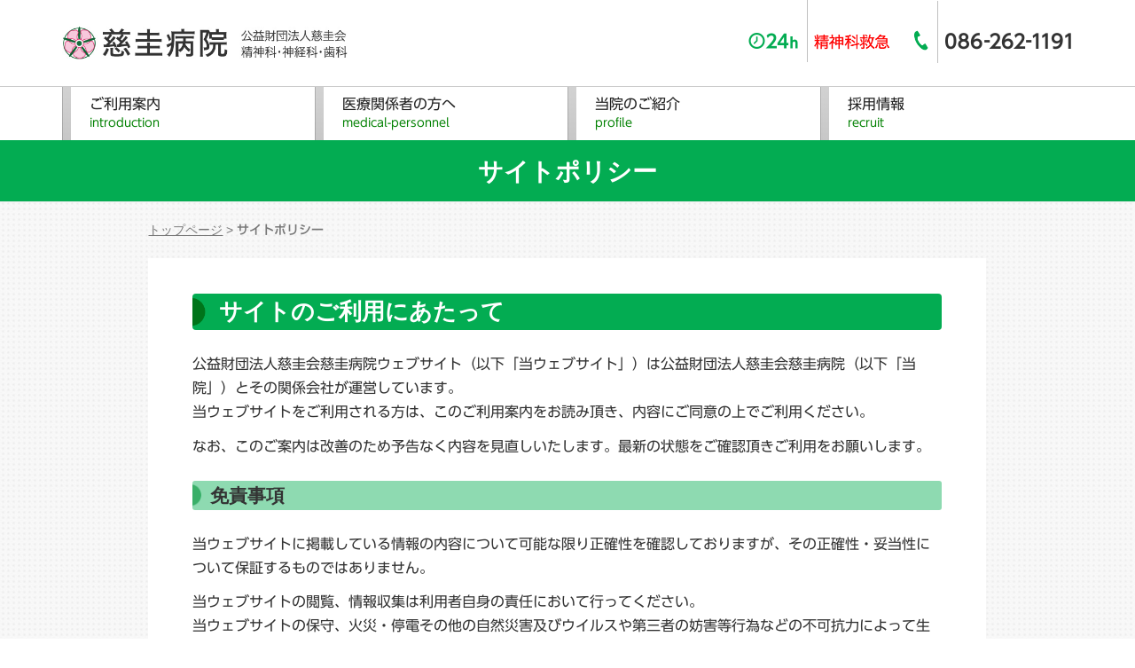

--- FILE ---
content_type: text/html; charset=UTF-8
request_url: https://zikei.or.jp/sitepolicy/
body_size: 15759
content:
<!DOCTYPE html>
<html dir="ltr" lang="ja" prefix="og: https://ogp.me/ns#">
<head prefix="og: http://ogp.me/ns# fb: http://ogp.me/ns/fb# article: http://ogp.me/ns/article#">
	<!-- Google tag (gtag.js) -->
<script async src="https://www.googletagmanager.com/gtag/js?id=G-F8B0NZSNDE"></script>
<script>
  window.dataLayer = window.dataLayer || [];
  function gtag(){dataLayer.push(arguments);}
  gtag('js', new Date());

  gtag('config', 'G-F8B0NZSNDE');
</script>
	<meta charset="UTF-8">
	<meta name="viewport" content="width=device-width, initial-scale=1.0, maximum-scale=1.0, user-scalable=0" />
	<link rel="pingback" href="https://www.zikei.or.jp/xmlrpc.php" />
	<!--[if lt IE 9]>
	<script src="https://www.zikei.or.jp/wp-content/themes/habakiri/js/html5shiv.min.js"></script>
	<![endif]-->
	<title>サイトポリシー | 公益財団法人慈圭会 慈圭病院</title>

		<!-- All in One SEO 4.9.3 - aioseo.com -->
	<meta name="robots" content="max-image-preview:large" />
	<meta name="google-site-verification" content="ZRtVMlj5MMlzwLWvIOL3Mx4yXnl6RV2hG3iiDuFbQN4" />
	<link rel="canonical" href="https://www.zikei.or.jp/sitepolicy/" />
	<meta name="generator" content="All in One SEO (AIOSEO) 4.9.3" />
		<meta property="og:locale" content="ja_JP" />
		<meta property="og:site_name" content="公益財団法人慈圭会 慈圭病院 | 岡山市の精神科・神経科・歯科　公益財団法人慈圭会　慈圭病院のホームページです。" />
		<meta property="og:type" content="article" />
		<meta property="og:title" content="サイトポリシー | 公益財団法人慈圭会 慈圭病院" />
		<meta property="og:url" content="https://www.zikei.or.jp/sitepolicy/" />
		<meta property="article:published_time" content="2020-01-25T05:43:54+00:00" />
		<meta property="article:modified_time" content="2020-04-14T06:00:13+00:00" />
		<meta name="twitter:card" content="summary" />
		<meta name="twitter:title" content="サイトポリシー | 公益財団法人慈圭会 慈圭病院" />
		<script type="application/ld+json" class="aioseo-schema">
			{"@context":"https:\/\/schema.org","@graph":[{"@type":"BreadcrumbList","@id":"https:\/\/www.zikei.or.jp\/sitepolicy\/#breadcrumblist","itemListElement":[{"@type":"ListItem","@id":"https:\/\/www.zikei.or.jp#listItem","position":1,"name":"\u30db\u30fc\u30e0","item":"https:\/\/www.zikei.or.jp","nextItem":{"@type":"ListItem","@id":"https:\/\/www.zikei.or.jp\/sitepolicy\/#listItem","name":"\u30b5\u30a4\u30c8\u30dd\u30ea\u30b7\u30fc"}},{"@type":"ListItem","@id":"https:\/\/www.zikei.or.jp\/sitepolicy\/#listItem","position":2,"name":"\u30b5\u30a4\u30c8\u30dd\u30ea\u30b7\u30fc","previousItem":{"@type":"ListItem","@id":"https:\/\/www.zikei.or.jp#listItem","name":"\u30db\u30fc\u30e0"}}]},{"@type":"Organization","@id":"https:\/\/www.zikei.or.jp\/#organization","name":"\u516c\u76ca\u8ca1\u56e3\u6cd5\u4eba\u6148\u572d\u4f1a \u6148\u572d\u75c5\u9662","description":"\u5ca1\u5c71\u5e02\u306e\u7cbe\u795e\u79d1\u30fb\u795e\u7d4c\u79d1\u30fb\u6b6f\u79d1\u3000\u516c\u76ca\u8ca1\u56e3\u6cd5\u4eba\u6148\u572d\u4f1a\u3000\u6148\u572d\u75c5\u9662\u306e\u30db\u30fc\u30e0\u30da\u30fc\u30b8\u3067\u3059\u3002","url":"https:\/\/www.zikei.or.jp\/"},{"@type":"WebPage","@id":"https:\/\/www.zikei.or.jp\/sitepolicy\/#webpage","url":"https:\/\/www.zikei.or.jp\/sitepolicy\/","name":"\u30b5\u30a4\u30c8\u30dd\u30ea\u30b7\u30fc | \u516c\u76ca\u8ca1\u56e3\u6cd5\u4eba\u6148\u572d\u4f1a \u6148\u572d\u75c5\u9662","inLanguage":"ja","isPartOf":{"@id":"https:\/\/www.zikei.or.jp\/#website"},"breadcrumb":{"@id":"https:\/\/www.zikei.or.jp\/sitepolicy\/#breadcrumblist"},"image":{"@type":"ImageObject","url":"https:\/\/www.zikei.or.jp\/wp-content\/uploads\/2018\/01\/blankimage3.jpg","@id":"https:\/\/www.zikei.or.jp\/sitepolicy\/#mainImage","width":640,"height":640},"primaryImageOfPage":{"@id":"https:\/\/www.zikei.or.jp\/sitepolicy\/#mainImage"},"datePublished":"2020-01-25T14:43:54+09:00","dateModified":"2020-04-14T15:00:13+09:00"},{"@type":"WebSite","@id":"https:\/\/www.zikei.or.jp\/#website","url":"https:\/\/www.zikei.or.jp\/","name":"\u516c\u76ca\u8ca1\u56e3\u6cd5\u4eba\u6148\u572d\u4f1a \u6148\u572d\u75c5\u9662","description":"\u5ca1\u5c71\u5e02\u306e\u7cbe\u795e\u79d1\u30fb\u795e\u7d4c\u79d1\u30fb\u6b6f\u79d1\u3000\u516c\u76ca\u8ca1\u56e3\u6cd5\u4eba\u6148\u572d\u4f1a\u3000\u6148\u572d\u75c5\u9662\u306e\u30db\u30fc\u30e0\u30da\u30fc\u30b8\u3067\u3059\u3002","inLanguage":"ja","publisher":{"@id":"https:\/\/www.zikei.or.jp\/#organization"}}]}
		</script>
		<!-- All in One SEO -->

<link rel='dns-prefetch' href='//webfonts.sakura.ne.jp' />
<link rel='dns-prefetch' href='//www.zikei.or.jp' />
<link rel="alternate" type="application/rss+xml" title="公益財団法人慈圭会 慈圭病院 &raquo; フィード" href="https://www.zikei.or.jp/feed/" />
<link rel="alternate" type="application/rss+xml" title="公益財団法人慈圭会 慈圭病院 &raquo; コメントフィード" href="https://www.zikei.or.jp/comments/feed/" />
<link rel="alternate" title="oEmbed (JSON)" type="application/json+oembed" href="https://www.zikei.or.jp/wp-json/oembed/1.0/embed?url=https%3A%2F%2Fwww.zikei.or.jp%2Fsitepolicy%2F" />
<link rel="alternate" title="oEmbed (XML)" type="text/xml+oembed" href="https://www.zikei.or.jp/wp-json/oembed/1.0/embed?url=https%3A%2F%2Fwww.zikei.or.jp%2Fsitepolicy%2F&#038;format=xml" />
<style id='wp-img-auto-sizes-contain-inline-css' type='text/css'>
img:is([sizes=auto i],[sizes^="auto," i]){contain-intrinsic-size:3000px 1500px}
/*# sourceURL=wp-img-auto-sizes-contain-inline-css */
</style>
<style id='wp-emoji-styles-inline-css' type='text/css'>

	img.wp-smiley, img.emoji {
		display: inline !important;
		border: none !important;
		box-shadow: none !important;
		height: 1em !important;
		width: 1em !important;
		margin: 0 0.07em !important;
		vertical-align: -0.1em !important;
		background: none !important;
		padding: 0 !important;
	}
/*# sourceURL=wp-emoji-styles-inline-css */
</style>
<style id='wp-block-library-inline-css' type='text/css'>
:root{--wp-block-synced-color:#7a00df;--wp-block-synced-color--rgb:122,0,223;--wp-bound-block-color:var(--wp-block-synced-color);--wp-editor-canvas-background:#ddd;--wp-admin-theme-color:#007cba;--wp-admin-theme-color--rgb:0,124,186;--wp-admin-theme-color-darker-10:#006ba1;--wp-admin-theme-color-darker-10--rgb:0,107,160.5;--wp-admin-theme-color-darker-20:#005a87;--wp-admin-theme-color-darker-20--rgb:0,90,135;--wp-admin-border-width-focus:2px}@media (min-resolution:192dpi){:root{--wp-admin-border-width-focus:1.5px}}.wp-element-button{cursor:pointer}:root .has-very-light-gray-background-color{background-color:#eee}:root .has-very-dark-gray-background-color{background-color:#313131}:root .has-very-light-gray-color{color:#eee}:root .has-very-dark-gray-color{color:#313131}:root .has-vivid-green-cyan-to-vivid-cyan-blue-gradient-background{background:linear-gradient(135deg,#00d084,#0693e3)}:root .has-purple-crush-gradient-background{background:linear-gradient(135deg,#34e2e4,#4721fb 50%,#ab1dfe)}:root .has-hazy-dawn-gradient-background{background:linear-gradient(135deg,#faaca8,#dad0ec)}:root .has-subdued-olive-gradient-background{background:linear-gradient(135deg,#fafae1,#67a671)}:root .has-atomic-cream-gradient-background{background:linear-gradient(135deg,#fdd79a,#004a59)}:root .has-nightshade-gradient-background{background:linear-gradient(135deg,#330968,#31cdcf)}:root .has-midnight-gradient-background{background:linear-gradient(135deg,#020381,#2874fc)}:root{--wp--preset--font-size--normal:16px;--wp--preset--font-size--huge:42px}.has-regular-font-size{font-size:1em}.has-larger-font-size{font-size:2.625em}.has-normal-font-size{font-size:var(--wp--preset--font-size--normal)}.has-huge-font-size{font-size:var(--wp--preset--font-size--huge)}.has-text-align-center{text-align:center}.has-text-align-left{text-align:left}.has-text-align-right{text-align:right}.has-fit-text{white-space:nowrap!important}#end-resizable-editor-section{display:none}.aligncenter{clear:both}.items-justified-left{justify-content:flex-start}.items-justified-center{justify-content:center}.items-justified-right{justify-content:flex-end}.items-justified-space-between{justify-content:space-between}.screen-reader-text{border:0;clip-path:inset(50%);height:1px;margin:-1px;overflow:hidden;padding:0;position:absolute;width:1px;word-wrap:normal!important}.screen-reader-text:focus{background-color:#ddd;clip-path:none;color:#444;display:block;font-size:1em;height:auto;left:5px;line-height:normal;padding:15px 23px 14px;text-decoration:none;top:5px;width:auto;z-index:100000}html :where(.has-border-color){border-style:solid}html :where([style*=border-top-color]){border-top-style:solid}html :where([style*=border-right-color]){border-right-style:solid}html :where([style*=border-bottom-color]){border-bottom-style:solid}html :where([style*=border-left-color]){border-left-style:solid}html :where([style*=border-width]){border-style:solid}html :where([style*=border-top-width]){border-top-style:solid}html :where([style*=border-right-width]){border-right-style:solid}html :where([style*=border-bottom-width]){border-bottom-style:solid}html :where([style*=border-left-width]){border-left-style:solid}html :where(img[class*=wp-image-]){height:auto;max-width:100%}:where(figure){margin:0 0 1em}html :where(.is-position-sticky){--wp-admin--admin-bar--position-offset:var(--wp-admin--admin-bar--height,0px)}@media screen and (max-width:600px){html :where(.is-position-sticky){--wp-admin--admin-bar--position-offset:0px}}

/*# sourceURL=wp-block-library-inline-css */
</style><style id='global-styles-inline-css' type='text/css'>
:root{--wp--preset--aspect-ratio--square: 1;--wp--preset--aspect-ratio--4-3: 4/3;--wp--preset--aspect-ratio--3-4: 3/4;--wp--preset--aspect-ratio--3-2: 3/2;--wp--preset--aspect-ratio--2-3: 2/3;--wp--preset--aspect-ratio--16-9: 16/9;--wp--preset--aspect-ratio--9-16: 9/16;--wp--preset--color--black: #000000;--wp--preset--color--cyan-bluish-gray: #abb8c3;--wp--preset--color--white: #ffffff;--wp--preset--color--pale-pink: #f78da7;--wp--preset--color--vivid-red: #cf2e2e;--wp--preset--color--luminous-vivid-orange: #ff6900;--wp--preset--color--luminous-vivid-amber: #fcb900;--wp--preset--color--light-green-cyan: #7bdcb5;--wp--preset--color--vivid-green-cyan: #00d084;--wp--preset--color--pale-cyan-blue: #8ed1fc;--wp--preset--color--vivid-cyan-blue: #0693e3;--wp--preset--color--vivid-purple: #9b51e0;--wp--preset--gradient--vivid-cyan-blue-to-vivid-purple: linear-gradient(135deg,rgb(6,147,227) 0%,rgb(155,81,224) 100%);--wp--preset--gradient--light-green-cyan-to-vivid-green-cyan: linear-gradient(135deg,rgb(122,220,180) 0%,rgb(0,208,130) 100%);--wp--preset--gradient--luminous-vivid-amber-to-luminous-vivid-orange: linear-gradient(135deg,rgb(252,185,0) 0%,rgb(255,105,0) 100%);--wp--preset--gradient--luminous-vivid-orange-to-vivid-red: linear-gradient(135deg,rgb(255,105,0) 0%,rgb(207,46,46) 100%);--wp--preset--gradient--very-light-gray-to-cyan-bluish-gray: linear-gradient(135deg,rgb(238,238,238) 0%,rgb(169,184,195) 100%);--wp--preset--gradient--cool-to-warm-spectrum: linear-gradient(135deg,rgb(74,234,220) 0%,rgb(151,120,209) 20%,rgb(207,42,186) 40%,rgb(238,44,130) 60%,rgb(251,105,98) 80%,rgb(254,248,76) 100%);--wp--preset--gradient--blush-light-purple: linear-gradient(135deg,rgb(255,206,236) 0%,rgb(152,150,240) 100%);--wp--preset--gradient--blush-bordeaux: linear-gradient(135deg,rgb(254,205,165) 0%,rgb(254,45,45) 50%,rgb(107,0,62) 100%);--wp--preset--gradient--luminous-dusk: linear-gradient(135deg,rgb(255,203,112) 0%,rgb(199,81,192) 50%,rgb(65,88,208) 100%);--wp--preset--gradient--pale-ocean: linear-gradient(135deg,rgb(255,245,203) 0%,rgb(182,227,212) 50%,rgb(51,167,181) 100%);--wp--preset--gradient--electric-grass: linear-gradient(135deg,rgb(202,248,128) 0%,rgb(113,206,126) 100%);--wp--preset--gradient--midnight: linear-gradient(135deg,rgb(2,3,129) 0%,rgb(40,116,252) 100%);--wp--preset--font-size--small: 13px;--wp--preset--font-size--medium: 20px;--wp--preset--font-size--large: 36px;--wp--preset--font-size--x-large: 42px;--wp--preset--spacing--20: 0.44rem;--wp--preset--spacing--30: 0.67rem;--wp--preset--spacing--40: 1rem;--wp--preset--spacing--50: 1.5rem;--wp--preset--spacing--60: 2.25rem;--wp--preset--spacing--70: 3.38rem;--wp--preset--spacing--80: 5.06rem;--wp--preset--shadow--natural: 6px 6px 9px rgba(0, 0, 0, 0.2);--wp--preset--shadow--deep: 12px 12px 50px rgba(0, 0, 0, 0.4);--wp--preset--shadow--sharp: 6px 6px 0px rgba(0, 0, 0, 0.2);--wp--preset--shadow--outlined: 6px 6px 0px -3px rgb(255, 255, 255), 6px 6px rgb(0, 0, 0);--wp--preset--shadow--crisp: 6px 6px 0px rgb(0, 0, 0);}:where(.is-layout-flex){gap: 0.5em;}:where(.is-layout-grid){gap: 0.5em;}body .is-layout-flex{display: flex;}.is-layout-flex{flex-wrap: wrap;align-items: center;}.is-layout-flex > :is(*, div){margin: 0;}body .is-layout-grid{display: grid;}.is-layout-grid > :is(*, div){margin: 0;}:where(.wp-block-columns.is-layout-flex){gap: 2em;}:where(.wp-block-columns.is-layout-grid){gap: 2em;}:where(.wp-block-post-template.is-layout-flex){gap: 1.25em;}:where(.wp-block-post-template.is-layout-grid){gap: 1.25em;}.has-black-color{color: var(--wp--preset--color--black) !important;}.has-cyan-bluish-gray-color{color: var(--wp--preset--color--cyan-bluish-gray) !important;}.has-white-color{color: var(--wp--preset--color--white) !important;}.has-pale-pink-color{color: var(--wp--preset--color--pale-pink) !important;}.has-vivid-red-color{color: var(--wp--preset--color--vivid-red) !important;}.has-luminous-vivid-orange-color{color: var(--wp--preset--color--luminous-vivid-orange) !important;}.has-luminous-vivid-amber-color{color: var(--wp--preset--color--luminous-vivid-amber) !important;}.has-light-green-cyan-color{color: var(--wp--preset--color--light-green-cyan) !important;}.has-vivid-green-cyan-color{color: var(--wp--preset--color--vivid-green-cyan) !important;}.has-pale-cyan-blue-color{color: var(--wp--preset--color--pale-cyan-blue) !important;}.has-vivid-cyan-blue-color{color: var(--wp--preset--color--vivid-cyan-blue) !important;}.has-vivid-purple-color{color: var(--wp--preset--color--vivid-purple) !important;}.has-black-background-color{background-color: var(--wp--preset--color--black) !important;}.has-cyan-bluish-gray-background-color{background-color: var(--wp--preset--color--cyan-bluish-gray) !important;}.has-white-background-color{background-color: var(--wp--preset--color--white) !important;}.has-pale-pink-background-color{background-color: var(--wp--preset--color--pale-pink) !important;}.has-vivid-red-background-color{background-color: var(--wp--preset--color--vivid-red) !important;}.has-luminous-vivid-orange-background-color{background-color: var(--wp--preset--color--luminous-vivid-orange) !important;}.has-luminous-vivid-amber-background-color{background-color: var(--wp--preset--color--luminous-vivid-amber) !important;}.has-light-green-cyan-background-color{background-color: var(--wp--preset--color--light-green-cyan) !important;}.has-vivid-green-cyan-background-color{background-color: var(--wp--preset--color--vivid-green-cyan) !important;}.has-pale-cyan-blue-background-color{background-color: var(--wp--preset--color--pale-cyan-blue) !important;}.has-vivid-cyan-blue-background-color{background-color: var(--wp--preset--color--vivid-cyan-blue) !important;}.has-vivid-purple-background-color{background-color: var(--wp--preset--color--vivid-purple) !important;}.has-black-border-color{border-color: var(--wp--preset--color--black) !important;}.has-cyan-bluish-gray-border-color{border-color: var(--wp--preset--color--cyan-bluish-gray) !important;}.has-white-border-color{border-color: var(--wp--preset--color--white) !important;}.has-pale-pink-border-color{border-color: var(--wp--preset--color--pale-pink) !important;}.has-vivid-red-border-color{border-color: var(--wp--preset--color--vivid-red) !important;}.has-luminous-vivid-orange-border-color{border-color: var(--wp--preset--color--luminous-vivid-orange) !important;}.has-luminous-vivid-amber-border-color{border-color: var(--wp--preset--color--luminous-vivid-amber) !important;}.has-light-green-cyan-border-color{border-color: var(--wp--preset--color--light-green-cyan) !important;}.has-vivid-green-cyan-border-color{border-color: var(--wp--preset--color--vivid-green-cyan) !important;}.has-pale-cyan-blue-border-color{border-color: var(--wp--preset--color--pale-cyan-blue) !important;}.has-vivid-cyan-blue-border-color{border-color: var(--wp--preset--color--vivid-cyan-blue) !important;}.has-vivid-purple-border-color{border-color: var(--wp--preset--color--vivid-purple) !important;}.has-vivid-cyan-blue-to-vivid-purple-gradient-background{background: var(--wp--preset--gradient--vivid-cyan-blue-to-vivid-purple) !important;}.has-light-green-cyan-to-vivid-green-cyan-gradient-background{background: var(--wp--preset--gradient--light-green-cyan-to-vivid-green-cyan) !important;}.has-luminous-vivid-amber-to-luminous-vivid-orange-gradient-background{background: var(--wp--preset--gradient--luminous-vivid-amber-to-luminous-vivid-orange) !important;}.has-luminous-vivid-orange-to-vivid-red-gradient-background{background: var(--wp--preset--gradient--luminous-vivid-orange-to-vivid-red) !important;}.has-very-light-gray-to-cyan-bluish-gray-gradient-background{background: var(--wp--preset--gradient--very-light-gray-to-cyan-bluish-gray) !important;}.has-cool-to-warm-spectrum-gradient-background{background: var(--wp--preset--gradient--cool-to-warm-spectrum) !important;}.has-blush-light-purple-gradient-background{background: var(--wp--preset--gradient--blush-light-purple) !important;}.has-blush-bordeaux-gradient-background{background: var(--wp--preset--gradient--blush-bordeaux) !important;}.has-luminous-dusk-gradient-background{background: var(--wp--preset--gradient--luminous-dusk) !important;}.has-pale-ocean-gradient-background{background: var(--wp--preset--gradient--pale-ocean) !important;}.has-electric-grass-gradient-background{background: var(--wp--preset--gradient--electric-grass) !important;}.has-midnight-gradient-background{background: var(--wp--preset--gradient--midnight) !important;}.has-small-font-size{font-size: var(--wp--preset--font-size--small) !important;}.has-medium-font-size{font-size: var(--wp--preset--font-size--medium) !important;}.has-large-font-size{font-size: var(--wp--preset--font-size--large) !important;}.has-x-large-font-size{font-size: var(--wp--preset--font-size--x-large) !important;}
/*# sourceURL=global-styles-inline-css */
</style>

<style id='classic-theme-styles-inline-css' type='text/css'>
/*! This file is auto-generated */
.wp-block-button__link{color:#fff;background-color:#32373c;border-radius:9999px;box-shadow:none;text-decoration:none;padding:calc(.667em + 2px) calc(1.333em + 2px);font-size:1.125em}.wp-block-file__button{background:#32373c;color:#fff;text-decoration:none}
/*# sourceURL=/wp-includes/css/classic-themes.min.css */
</style>
<link rel='stylesheet' id='whats-new-style-css' href='https://www.zikei.or.jp/wp-content/plugins/whats-new-genarator/whats-new.css?ver=2.0.2' type='text/css' media='all' />
<link rel='stylesheet' id='megamenu-css' href='https://www.zikei.or.jp/wp-content/uploads/maxmegamenu/style.css?ver=782630' type='text/css' media='all' />
<link rel='stylesheet' id='dashicons-css' href='https://www.zikei.or.jp/wp-includes/css/dashicons.min.css?ver=6.9' type='text/css' media='all' />
<link rel='stylesheet' id='habakiri-assets-css' href='https://www.zikei.or.jp/wp-content/themes/habakiri/css/assets.min.css?ver=1.0.0' type='text/css' media='all' />
<link rel='stylesheet' id='habakiri-css' href='https://www.zikei.or.jp/wp-content/themes/habakiri/style.min.css?ver=20230706023547' type='text/css' media='all' />
<link rel='stylesheet' id='zikei-css' href='https://www.zikei.or.jp/wp-content/themes/zikei/style.css?ver=20230706023547' type='text/css' media='all' />
<link rel='stylesheet' id='fancybox-css' href='https://www.zikei.or.jp/wp-content/plugins/easy-fancybox/fancybox/1.5.4/jquery.fancybox.min.css?ver=6.9' type='text/css' media='screen' />
<script type="text/javascript" src="https://www.zikei.or.jp/wp-includes/js/jquery/jquery.min.js?ver=3.7.1" id="jquery-core-js"></script>
<script type="text/javascript" src="https://www.zikei.or.jp/wp-includes/js/jquery/jquery-migrate.min.js?ver=3.4.1" id="jquery-migrate-js"></script>
<script type="text/javascript" src="//webfonts.sakura.ne.jp/js/sakurav3.js?fadein=0&amp;ver=3.1.4" id="typesquare_std-js"></script>
<link rel="https://api.w.org/" href="https://www.zikei.or.jp/wp-json/" /><link rel="alternate" title="JSON" type="application/json" href="https://www.zikei.or.jp/wp-json/wp/v2/pages/4535" /><link rel="EditURI" type="application/rsd+xml" title="RSD" href="https://www.zikei.or.jp/xmlrpc.php?rsd" />
<meta name="generator" content="WordPress 6.9" />
<link rel='shortlink' href='https://www.zikei.or.jp/?p=4535' />
<style>
		#category-posts-6-internal ul {padding: 0;}
#category-posts-6-internal .cat-post-item img {max-width: initial; max-height: initial; margin: initial;}
#category-posts-6-internal .cat-post-author {margin-bottom: 0;}
#category-posts-6-internal .cat-post-thumbnail {margin: 5px 10px 5px 0;}
#category-posts-6-internal .cat-post-item:before {content: ""; clear: both;}
#category-posts-6-internal .cat-post-excerpt-more {display: inline-block;}
#category-posts-6-internal .cat-post-item {list-style: none; margin: 3px 0 10px; padding: 3px 0;}
#category-posts-6-internal .cat-post-current .cat-post-title {font-weight: bold; text-transform: uppercase;}
#category-posts-6-internal [class*=cat-post-tax] {font-size: 0.85em;}
#category-posts-6-internal [class*=cat-post-tax] * {display:inline-block;}
#category-posts-6-internal .cat-post-item:after {content: ""; display: table;	clear: both;}
#category-posts-6-internal .cat-post-item .cat-post-title {overflow: hidden;text-overflow: ellipsis;white-space: initial;display: -webkit-box;-webkit-line-clamp: 2;-webkit-box-orient: vertical;padding-bottom: 0 !important;}
#category-posts-6-internal .cat-post-item:after {content: ""; display: table;	clear: both;}
#category-posts-6-internal .cat-post-thumbnail {display:block; float:left; margin:5px 10px 5px 0;}
#category-posts-6-internal .cat-post-crop {overflow:hidden;display:block;}
#category-posts-6-internal p {margin:5px 0 0 0}
#category-posts-6-internal li > div {margin:5px 0 0 0; clear:both;}
#category-posts-6-internal .dashicons {vertical-align:middle;}
#category-posts-6-internal .cat-post-thumbnail .cat-post-crop img {height: 200px;}
#category-posts-6-internal .cat-post-thumbnail .cat-post-crop img {width: 150px;}
#category-posts-6-internal .cat-post-thumbnail .cat-post-crop img {object-fit: cover; max-width: 100%; display: block;}
#category-posts-6-internal .cat-post-thumbnail .cat-post-crop-not-supported img {width: 100%;}
#category-posts-6-internal .cat-post-thumbnail {max-width:100%;}
#category-posts-6-internal .cat-post-item img {margin: initial;}
#category-posts-5-internal ul {padding: 0;}
#category-posts-5-internal .cat-post-item img {max-width: initial; max-height: initial; margin: initial;}
#category-posts-5-internal .cat-post-author {margin-bottom: 0;}
#category-posts-5-internal .cat-post-thumbnail {margin: 5px 10px 5px 0;}
#category-posts-5-internal .cat-post-item:before {content: ""; clear: both;}
#category-posts-5-internal .cat-post-excerpt-more {display: inline-block;}
#category-posts-5-internal .cat-post-item {list-style: none; margin: 3px 0 10px; padding: 3px 0;}
#category-posts-5-internal .cat-post-current .cat-post-title {font-weight: bold; text-transform: uppercase;}
#category-posts-5-internal [class*=cat-post-tax] {font-size: 0.85em;}
#category-posts-5-internal [class*=cat-post-tax] * {display:inline-block;}
#category-posts-5-internal .cat-post-item:after {content: ""; display: table;	clear: both;}
#category-posts-5-internal .cat-post-item .cat-post-title {overflow: hidden;text-overflow: ellipsis;white-space: initial;display: -webkit-box;-webkit-line-clamp: 2;-webkit-box-orient: vertical;padding-bottom: 0 !important;}
#category-posts-5-internal .cat-post-item:after {content: ""; display: table;	clear: both;}
#category-posts-5-internal .cat-post-thumbnail {display:block; float:left; margin:5px 10px 5px 0;}
#category-posts-5-internal .cat-post-crop {overflow:hidden;display:block;}
#category-posts-5-internal p {margin:5px 0 0 0}
#category-posts-5-internal li > div {margin:5px 0 0 0; clear:both;}
#category-posts-5-internal .dashicons {vertical-align:middle;}
#category-posts-5-internal .cat-post-thumbnail .cat-post-crop img {height: 200px;}
#category-posts-5-internal .cat-post-thumbnail .cat-post-crop img {width: 150px;}
#category-posts-5-internal .cat-post-thumbnail .cat-post-crop img {object-fit: cover; max-width: 100%; display: block;}
#category-posts-5-internal .cat-post-thumbnail .cat-post-crop-not-supported img {width: 100%;}
#category-posts-5-internal .cat-post-thumbnail {max-width:100%;}
#category-posts-5-internal .cat-post-item img {margin: initial;}
#category-posts-3-internal ul {padding: 0;}
#category-posts-3-internal .cat-post-item img {max-width: initial; max-height: initial; margin: initial;}
#category-posts-3-internal .cat-post-author {margin-bottom: 0;}
#category-posts-3-internal .cat-post-thumbnail {margin: 5px 10px 5px 0;}
#category-posts-3-internal .cat-post-item:before {content: ""; clear: both;}
#category-posts-3-internal .cat-post-excerpt-more {display: inline-block;}
#category-posts-3-internal .cat-post-item {list-style: none; margin: 3px 0 10px; padding: 3px 0;}
#category-posts-3-internal .cat-post-current .cat-post-title {font-weight: bold; text-transform: uppercase;}
#category-posts-3-internal [class*=cat-post-tax] {font-size: 0.85em;}
#category-posts-3-internal [class*=cat-post-tax] * {display:inline-block;}
#category-posts-3-internal .cat-post-item:after {content: ""; display: table;	clear: both;}
#category-posts-3-internal .cat-post-item .cat-post-title {overflow: hidden;text-overflow: ellipsis;white-space: initial;display: -webkit-box;-webkit-line-clamp: 2;-webkit-box-orient: vertical;padding-bottom: 0 !important;}
#category-posts-3-internal .cat-post-item:after {content: ""; display: table;	clear: both;}
#category-posts-3-internal .cat-post-thumbnail {display:block; float:left; margin:5px 10px 5px 0;}
#category-posts-3-internal .cat-post-crop {overflow:hidden;display:block;}
#category-posts-3-internal p {margin:5px 0 0 0}
#category-posts-3-internal li > div {margin:5px 0 0 0; clear:both;}
#category-posts-3-internal .dashicons {vertical-align:middle;}
#category-posts-3-internal .cat-post-thumbnail .cat-post-crop img {height: 200px;}
#category-posts-3-internal .cat-post-thumbnail .cat-post-crop img {width: 150px;}
#category-posts-3-internal .cat-post-thumbnail .cat-post-crop img {object-fit: cover; max-width: 100%; display: block;}
#category-posts-3-internal .cat-post-thumbnail .cat-post-crop-not-supported img {width: 100%;}
#category-posts-3-internal .cat-post-thumbnail {max-width:100%;}
#category-posts-3-internal .cat-post-item img {margin: initial;}
#category-posts-2-internal ul {padding: 0;}
#category-posts-2-internal .cat-post-item img {max-width: initial; max-height: initial; margin: initial;}
#category-posts-2-internal .cat-post-author {margin-bottom: 0;}
#category-posts-2-internal .cat-post-thumbnail {margin: 5px 10px 5px 0;}
#category-posts-2-internal .cat-post-item:before {content: ""; clear: both;}
#category-posts-2-internal .cat-post-excerpt-more {display: inline-block;}
#category-posts-2-internal .cat-post-item {list-style: none; margin: 3px 0 10px; padding: 3px 0;}
#category-posts-2-internal .cat-post-current .cat-post-title {font-weight: bold; text-transform: uppercase;}
#category-posts-2-internal [class*=cat-post-tax] {font-size: 0.85em;}
#category-posts-2-internal [class*=cat-post-tax] * {display:inline-block;}
#category-posts-2-internal .cat-post-item:after {content: ""; display: table;	clear: both;}
#category-posts-2-internal .cat-post-item .cat-post-title {overflow: hidden;text-overflow: ellipsis;white-space: initial;display: -webkit-box;-webkit-line-clamp: 2;-webkit-box-orient: vertical;padding-bottom: 0 !important;}
#category-posts-2-internal .cat-post-item:after {content: ""; display: table;	clear: both;}
#category-posts-2-internal .cat-post-thumbnail {display:block; float:left; margin:5px 10px 5px 0;}
#category-posts-2-internal .cat-post-crop {overflow:hidden;display:block;}
#category-posts-2-internal p {margin:5px 0 0 0}
#category-posts-2-internal li > div {margin:5px 0 0 0; clear:both;}
#category-posts-2-internal .dashicons {vertical-align:middle;}
#category-posts-2-internal .cat-post-thumbnail .cat-post-crop img {height: 200px;}
#category-posts-2-internal .cat-post-thumbnail .cat-post-crop img {width: 150px;}
#category-posts-2-internal .cat-post-thumbnail .cat-post-crop img {object-fit: cover; max-width: 100%; display: block;}
#category-posts-2-internal .cat-post-thumbnail .cat-post-crop-not-supported img {width: 100%;}
#category-posts-2-internal .cat-post-thumbnail {max-width:100%;}
#category-posts-2-internal .cat-post-item img {margin: initial;}
</style>
		<style type='text/css'>
.page-header__title,h1,h2,h3,.zh_call,.entry-title{ font-family: "UD新ゴ M";}h4,h5,h6{ font-family: "UD新ゴ M";}.category,.entry,.global-nav,.mega-menu-item,.menu-item,.mega-menu-link,.cat-post-title,p{ font-family: "UD新ゴ R";}strong,b{ font-family: "新ゴ M";}</style>
		<style>
		/* Safari 6.1+ (10.0 is the latest version of Safari at this time) */
		@media (max-width: 991px) and (min-color-index: 0) and (-webkit-min-device-pixel-ratio: 0) { @media () {
			display: block !important;
			.header__col {
				width: 100%;
			}
		}}
		</style>
		<style type="text/css" id="custom-background-css">
body.custom-background { background-image: url("https://www.zikei.or.jp/wp-content/uploads/2017/06/bg_media5_03.jpg"); background-position: right top; background-size: auto; background-repeat: repeat; background-attachment: scroll; }
</style>
	<style>a{color:#009966}a:focus,a:active,a:hover{color:#81d742}.site-branding a{color:#000}.responsive-nav a{color:#333333;font-size:15px}.responsive-nav a small{color:#03ac52;font-size:12px}.responsive-nav a:hover small,.responsive-nav a:active small,.responsive-nav .current-menu-item small,.responsive-nav .current-menu-ancestor small,.responsive-nav .current-menu-parent small,.responsive-nav .current_page_item small,.responsive-nav .current_page_parent small{color:#81d742}.responsive-nav .menu>.menu-item>a,.header--transparency.header--fixed--is_scrolled .responsive-nav .menu>.menu-item>a{background-color:transparent;padding:10px 25px}.responsive-nav .menu>.menu-item>a:hover,.responsive-nav .menu>.menu-item>a:active,.responsive-nav .menu>.current-menu-item>a,.responsive-nav .menu>.current-menu-ancestor>a,.responsive-nav .menu>.current-menu-parent>a,.responsive-nav .menu>.current_page_item>a,.responsive-nav .menu>.current_page_parent>a,.header--transparency.header--fixed--is_scrolled .responsive-nav .menu>.menu-item>a:hover,.header--transparency.header--fixed--is_scrolled .responsive-nav .menu>.menu-item>a:active,.header--transparency.header--fixed--is_scrolled .responsive-nav .menu>.current-menu-item>a,.header--transparency.header--fixed--is_scrolled .responsive-nav .menu>.current-menu-ancestor>a,.header--transparency.header--fixed--is_scrolled .responsive-nav .menu>.current-menu-parent>a,.header--transparency.header--fixed--is_scrolled .responsive-nav .menu>.current_page_item>a,.header--transparency.header--fixed--is_scrolled .responsive-nav .menu>.current_page_parent>a{background-color:#03ac52;color:#000000}.responsive-nav .sub-menu a{background-color:#f7f7f7;color:#000000}.responsive-nav .sub-menu a:hover,.responsive-nav .sub-menu a:active,.responsive-nav .sub-menu .current-menu-item a,.responsive-nav .sub-menu .current-menu-ancestor a,.responsive-nav .sub-menu .current-menu-parent a,.responsive-nav .sub-menu .current_page_item a,.responsive-nav .sub-menu .current_page_parent a{background-color:#81d742;color:#ffffff}.off-canvas-nav{font-size:18px}.responsive-nav,.header--transparency.header--fixed--is_scrolled .responsive-nav{background-color:transparent}#responsive-btn{background-color:transparent;border-color:#cccccc;color:#03ac52}#responsive-btn:hover{background-color:#f5f5f5;border-color:#81d742;color:#81d742}.habakiri-slider__transparent-layer{background-color:rgba( 0,0,0, 0.1 )}.habakiri-slider,.habakiri-slider__item{height:340px;overflow:hidden}.page-header{background-color:#03ac52;color:#fff}.pagination>li>a{color:#009966}.pagination>li>span{background-color:#009966;border-color:#009966}.pagination>li>a:focus,.pagination>li>a:hover,.pagination>li>span:focus,.pagination>li>span:hover{color:#81d742}.header{background-color:#fff}.header--transparency.header--fixed--is_scrolled{background-color:#fff !important}.footer{background-color:#fafafa}.footer-widget-area a{color:#777}.footer-widget-area,.footer-widget-area .widget_calendar #wp-calendar caption{color:#555}.footer-widget-area .widget_calendar #wp-calendar,.footer-widget-area .widget_calendar #wp-calendar *{border-color:#555}@media(min-width:992px){.responsive-nav{display:block}.off-canvas-nav,#responsive-btn{display:none !important}.header--2row{padding-bottom:0}.header--2row .header__col,.header--center .header__col{display:block}.header--2row .responsive-nav,.header--center .responsive-nav{margin-right:-1000px;margin-left:-1000px;padding-right:1000px;padding-left:1000px}.header--center .site-branding{text-align:center}}</style><link rel="icon" href="https://www.zikei.or.jp/wp-content/uploads/2023/07/cropped-zikei-32x32.png" sizes="32x32" />
<link rel="icon" href="https://www.zikei.or.jp/wp-content/uploads/2023/07/cropped-zikei-192x192.png" sizes="192x192" />
<link rel="apple-touch-icon" href="https://www.zikei.or.jp/wp-content/uploads/2023/07/cropped-zikei-180x180.png" />
<meta name="msapplication-TileImage" content="https://www.zikei.or.jp/wp-content/uploads/2023/07/cropped-zikei-270x270.png" />
<style type="text/css">/** Mega Menu CSS: fs **/</style>
<meta name="format-detection" content="telephone=no">
<script type="text/javascript" src="https://www.zikei.or.jp/wp-content/themes/zikei/jquery.cookie.js"></script>
<script type="text/javascript" src="https://www.zikei.or.jp/wp-content/themes/zikei/jquery.textresizer.js"></script>
<script type="text/javascript">
jQuery(document).ready( function() {
    jQuery( "#textsize a" ).textresizer({
        target: ".entry",
        // type:   "fontSize",
        sizes:  [ "150%", "125%", "100%" ]
    });
});
</script>
<script type="text/javascript" src="https://www.zikei.or.jp/wp-content/themes/zikei/zhdr.js"></script>
<script src="https://maps.googleapis.com/maps/api/js?key=AIzaSyAsPEhapNvVIl3THsQdjTGDjUqc45Y6-FQ"></script>

</head>
<body class="wp-singular page-template page-template-templates page-template-no-sidebar page-template-templatesno-sidebar-php page page-id-4535 custom-background wp-theme-habakiri wp-child-theme-zikei mega-menu-global-nav metaslider-plugin">
<div id="container">
		<header id="header" class="header header--2row ">
				<div class="container">
			<div class="row header__content">
				<div class="col-xs-10 col-md-12 header__col">
					
<div class="site-branding">
	<h1 class="site-branding__heading">
		<a href="https://www.zikei.or.jp/" rel="home"><img src="https://www.zikei.or.jp/wp-content/uploads/2017/02/logo.jpg" alt="公益財団法人慈圭会 慈圭病院" class="site-branding__logo" /></a><div class="headerinfo hidden-sm hidden-xs">
<!--
<dl class="headerinfo-fontsize"><dt><img src="https://www.zikei.or.jp/wp-content/themes/zikei/img/txt_ttl.png" width="60" height="25" alt="文字サイズ" /></dt><dd id="textsize"><a href="#"><img src="https://www.zikei.or.jp/wp-content/themes/zikei/img/txt_l.png" width="38" height="25" alt="特大" /></a><a href="#"><img src="https://www.zikei.or.jp/wp-content/themes/zikei/img/txt_m.png" width="38" height="25" alt="大" /></a><a href="#"><img src="https://www.zikei.or.jp/wp-content/themes/zikei/img/txt_s.png" width="38" height="25" alt="標準" /></a></dd></dl>
-->
<dl class="headerinfo-time"><dt><img src="https://www.zikei.or.jp/wp-content/themes/zikei/img/time24.png" width="60" height="25" alt="24時間" /></dt><dd><img src="https://www.zikei.or.jp/wp-content/themes/zikei/img/hdr_24info.png" width="90" height="25" alt="24時間精神科救急対応" /></dd></dl>
<dl class="headerinfo-tel"><dt><img src="https://www.zikei.or.jp/wp-content/themes/zikei/img/header_tel.png" width="23" height="25" alt="電話番号" /></dt><dd><a href="tel:0862621191"><img src="https://www.zikei.or.jp/wp-content/themes/zikei/img/header_telno.png" width="145" height="25" alt="0862621191" /></a></dd></dl>
</div>

<div class="hidden-md hidden-lg">
<a href="tel:0862621191" class="btn btn-success btn-lg btn-block zh_call">電話をかける</a>
</div>
</h1>
<!-- end .site-branding --></div>
				<!-- end .header__col --></div>
				<div class="col-xs-2 col-md-12 header__col global-nav-wrapper clearfix">
					
<nav class="global-nav js-responsive-nav nav--hide" role="navigation">
	<div id="mega-menu-wrap-global-nav" class="mega-menu-wrap"><div class="mega-menu-toggle"><div class="mega-toggle-blocks-left"></div><div class="mega-toggle-blocks-center"></div><div class="mega-toggle-blocks-right"><div class='mega-toggle-block mega-menu-toggle-block mega-toggle-block-1' id='mega-toggle-block-1' tabindex='0'><span class='mega-toggle-label' role='button' aria-expanded='false'><span class='mega-toggle-label-closed'>MENU</span><span class='mega-toggle-label-open'>MENU</span></span></div></div></div><ul id="mega-menu-global-nav" class="mega-menu max-mega-menu mega-menu-horizontal mega-no-js" data-event="hover_intent" data-effect="disabled" data-effect-speed="200" data-effect-mobile="disabled" data-effect-speed-mobile="0" data-mobile-force-width="false" data-second-click="close" data-document-click="collapse" data-vertical-behaviour="accordion" data-breakpoint="1" data-unbind="true" data-mobile-state="collapse_all" data-mobile-direction="vertical" data-hover-intent-timeout="300" data-hover-intent-interval="100"><li class="mega-menu-item mega-menu-item-type-post_type mega-menu-item-object-page mega-menu-item-has-children mega-menu-megamenu mega-align-bottom-left mega-menu-megamenu mega-has-description mega-menu-item-54" id="mega-menu-item-54"><a class="mega-menu-link" href="https://www.zikei.or.jp/visitor/" aria-expanded="false" tabindex="0"><span class="mega-description-group"><span class="mega-menu-title">ご利用案内</span><span class="mega-menu-description">introduction</span></span><span class="mega-indicator" aria-hidden="true"></span></a>
<ul class="mega-sub-menu">
<li class="mega-menu-item mega-menu-item-type-post_type mega-menu-item-object-page mega-menu-column-standard mega-menu-columns-1-of-4 mega-menu-item-1236" style="--columns:4; --span:1" id="mega-menu-item-1236"><a class="mega-menu-link" href="https://www.zikei.or.jp/visitor/shinryo-annai/">診療案内</a></li><li class="mega-menu-item mega-menu-item-type-post_type mega-menu-item-object-page mega-menu-column-standard mega-menu-columns-1-of-4 mega-menu-item-1240" style="--columns:4; --span:1" id="mega-menu-item-1240"><a class="mega-menu-link" href="https://www.zikei.or.jp/visitor/jushin/">受診の手順</a></li><li class="mega-menu-item mega-menu-item-type-post_type mega-menu-item-object-page mega-menu-column-standard mega-menu-columns-1-of-4 mega-menu-item-3831" style="--columns:4; --span:1" id="mega-menu-item-3831"><a class="mega-menu-link" href="https://www.zikei.or.jp/visitor/dependence/">アルコール外来</a></li><li class="mega-menu-item mega-menu-item-type-post_type mega-menu-item-object-page mega-menu-column-standard mega-menu-columns-1-of-4 mega-menu-item-6198" style="--columns:4; --span:1" id="mega-menu-item-6198"><a class="mega-menu-link" href="https://www.zikei.or.jp/visitor/gensyu/">減酒外来</a></li><li class="mega-menu-item mega-menu-item-type-post_type mega-menu-item-object-page mega-menu-column-standard mega-menu-columns-1-of-4 mega-menu-clear mega-menu-item-1243" style="--columns:4; --span:1" id="mega-menu-item-1243"><a class="mega-menu-link" href="https://www.zikei.or.jp/visitor/monowasure/">もの忘れ外来</a></li><li class="mega-menu-item mega-menu-item-type-post_type mega-menu-item-object-page mega-menu-column-standard mega-menu-columns-1-of-4 mega-menu-item-3622" style="--columns:4; --span:1" id="mega-menu-item-3622"><a class="mega-menu-link" href="https://www.zikei.or.jp/visitor/adolescence-2/">青年期外来</a></li><li class="mega-menu-item mega-menu-item-type-post_type mega-menu-item-object-page mega-menu-column-standard mega-menu-columns-1-of-4 mega-menu-item-5694" style="--columns:4; --span:1" id="mega-menu-item-5694"><a class="mega-menu-link" href="https://www.zikei.or.jp/visitor/rtms/"><span class="zh_narrow">反復経頭蓋磁気刺激療法<br />（rTMS療法）</span></a></li><li class="mega-menu-item mega-menu-item-type-post_type mega-menu-item-object-page mega-menu-column-standard mega-menu-columns-1-of-4 mega-menu-item-1251" style="--columns:4; --span:1" id="mega-menu-item-1251"><a class="mega-menu-link" href="https://www.zikei.or.jp/visitor/daycare/">精神科デイケア</a></li><li class="mega-menu-item mega-menu-item-type-post_type mega-menu-item-object-page mega-menu-column-standard mega-menu-columns-1-of-4 mega-menu-clear mega-menu-item-1250" style="--columns:4; --span:1" id="mega-menu-item-1250"><a class="mega-menu-link" href="https://www.zikei.or.jp/visitor/dental/">歯科</a></li><li class="mega-menu-item mega-menu-item-type-post_type mega-menu-item-object-page mega-menu-column-standard mega-menu-columns-1-of-4 mega-menu-item-1247" style="--columns:4; --span:1" id="mega-menu-item-1247"><a class="mega-menu-link" href="https://www.zikei.or.jp/visitor/act/">ACT</a></li><li class="mega-menu-item mega-menu-item-type-post_type mega-menu-item-object-page mega-menu-column-standard mega-menu-columns-1-of-4 mega-menu-item-223" style="--columns:4; --span:1" id="mega-menu-item-223"><a class="mega-menu-link" href="https://www.zikei.or.jp/visitor/tantoui/">外来担当医表</a></li><li class="mega-menu-item mega-menu-item-type-post_type mega-menu-item-object-page mega-menu-column-standard mega-menu-columns-1-of-4 mega-menu-item-2667" style="--columns:4; --span:1" id="mega-menu-item-2667"><a class="mega-menu-link" href="https://www.zikei.or.jp/visitor/second-opinion/">セカンドオピニオン</a></li><li class="mega-menu-item mega-menu-item-type-post_type mega-menu-item-object-page mega-menu-column-standard mega-menu-columns-1-of-4 mega-menu-clear mega-menu-item-224" style="--columns:4; --span:1" id="mega-menu-item-224"><a class="mega-menu-link" href="https://www.zikei.or.jp/visitor/access/">病院へのアクセス</a></li><li class="mega-menu-item mega-menu-item-type-post_type mega-menu-item-object-page mega-menu-column-standard mega-menu-columns-1-of-4 mega-menu-item-3079" style="--columns:4; --span:1" id="mega-menu-item-3079"><a class="mega-menu-link" href="https://www.zikei.or.jp/visitor/map/">院内マップ</a></li><li class="mega-menu-item mega-menu-item-type-post_type mega-menu-item-object-page mega-menu-column-standard mega-menu-columns-1-of-4 mega-menu-item-225" style="--columns:4; --span:1" id="mega-menu-item-225"><a class="mega-menu-link" href="https://www.zikei.or.jp/visitor/nyuin/">入院のご案内</a></li><li class="mega-menu-item mega-menu-item-type-post_type mega-menu-item-object-page mega-menu-column-standard mega-menu-columns-1-of-4 mega-menu-item-3088" style="--columns:4; --span:1" id="mega-menu-item-3088"><a class="mega-menu-link" href="https://www.zikei.or.jp/visitor/nyuin2/">入院生活・面会について</a></li><li class="mega-menu-item mega-menu-item-type-post_type mega-menu-item-object-page mega-menu-column-standard mega-menu-columns-1-of-4 mega-menu-clear mega-menu-item-1740" style="--columns:4; --span:1" id="mega-menu-item-1740"><a class="mega-menu-link" href="https://www.zikei.or.jp/visitor/soudan/">医療相談</a></li><li class="mega-menu-item mega-menu-item-type-post_type mega-menu-item-object-page mega-menu-column-standard mega-menu-columns-1-of-4 mega-menu-item-2104" style="--columns:4; --span:1" id="mega-menu-item-2104"><a class="mega-menu-link" href="https://www.zikei.or.jp/visitor/stresscare/">ストレスケア病床</a></li><li class="mega-menu-item mega-menu-item-type-post_type mega-menu-item-object-page mega-menu-column-standard mega-menu-columns-1-of-4 mega-menu-item-6276" style="--columns:4; --span:1" id="mega-menu-item-6276"><a class="mega-menu-link" href="https://www.zikei.or.jp/visitor/fuminsyo/">不眠症プログラムのご案内</a></li></ul>
</li><li class="mega-menu-item mega-menu-item-type-post_type mega-menu-item-object-page mega-menu-item-has-children mega-menu-megamenu mega-align-bottom-left mega-menu-megamenu mega-has-description mega-menu-item-52" id="mega-menu-item-52"><a class="mega-menu-link" href="https://www.zikei.or.jp/medical-personnel/" aria-expanded="false" tabindex="0"><span class="mega-description-group"><span class="mega-menu-title">医療関係者の方へ</span><span class="mega-menu-description">medical-personnel</span></span><span class="mega-indicator" aria-hidden="true"></span></a>
<ul class="mega-sub-menu">
<li class="mega-menu-item mega-menu-item-type-post_type mega-menu-item-object-page mega-menu-column-standard mega-menu-columns-1-of-4 mega-menu-item-858" style="--columns:4; --span:1" id="mega-menu-item-858"><a class="mega-menu-link" href="https://www.zikei.or.jp/medical-personnel/kanja_shokai/">患者さまのご紹介</a></li><li class="mega-menu-item mega-menu-item-type-post_type mega-menu-item-object-page mega-menu-column-standard mega-menu-columns-1-of-4 mega-menu-item-2054" style="--columns:4; --span:1" id="mega-menu-item-2054"><a class="mega-menu-link" href="https://www.zikei.or.jp/medical-personnel/okayama-ninchisho-center/">認知症疾患医療センター</a></li><li class="mega-menu-item mega-menu-item-type-post_type mega-menu-item-object-page mega-menu-column-standard mega-menu-columns-1-of-4 mega-menu-item-5695" style="--columns:4; --span:1" id="mega-menu-item-5695"><a class="mega-menu-link" href="https://www.zikei.or.jp/medical-personnel/rtms%e5%8c%bb%e7%99%82%e9%96%a2%e4%bf%82/"><span class="zh_narrow">反復経頭蓋磁気刺激療法<br />（rTMS療法）</span></a></li><li class="mega-menu-item mega-menu-item-type-taxonomy mega-menu-item-object-category mega-menu-column-standard mega-menu-columns-1-of-4 mega-menu-item-961" style="--columns:4; --span:1" id="mega-menu-item-961"><a class="mega-menu-link" href="https://www.zikei.or.jp/category/kouhou/">広報誌きょうちくとう</a></li><li class="mega-menu-item mega-menu-item-type-taxonomy mega-menu-item-object-category mega-menu-column-standard mega-menu-columns-1-of-4 mega-menu-clear mega-menu-item-1253" style="--columns:4; --span:1" id="mega-menu-item-1253"><a class="mega-menu-link" href="https://www.zikei.or.jp/category/event/">イベント</a></li></ul>
</li><li class="mega-menu-item mega-menu-item-type-post_type mega-menu-item-object-page mega-menu-item-has-children mega-menu-megamenu mega-align-bottom-left mega-menu-megamenu mega-has-description mega-menu-item-53" id="mega-menu-item-53"><a class="mega-menu-link" href="https://www.zikei.or.jp/introduction/" aria-expanded="false" tabindex="0"><span class="mega-description-group"><span class="mega-menu-title">当院のご紹介</span><span class="mega-menu-description">profile</span></span><span class="mega-indicator" aria-hidden="true"></span></a>
<ul class="mega-sub-menu">
<li class="mega-menu-item mega-menu-item-type-post_type mega-menu-item-object-page mega-menu-column-standard mega-menu-columns-1-of-4 mega-menu-item-254" style="--columns:4; --span:1" id="mega-menu-item-254"><a class="mega-menu-link" href="https://www.zikei.or.jp/introduction/director/">院長あいさつ</a></li><li class="mega-menu-item mega-menu-item-type-post_type mega-menu-item-object-page mega-menu-column-standard mega-menu-columns-1-of-4 mega-menu-item-226" style="--columns:4; --span:1" id="mega-menu-item-226"><a class="mega-menu-link" href="https://www.zikei.or.jp/introduction/rinen/">理念・五大基本原則</a></li><li class="mega-menu-item mega-menu-item-type-post_type mega-menu-item-object-page mega-menu-column-standard mega-menu-columns-1-of-4 mega-menu-item-229" style="--columns:4; --span:1" id="mega-menu-item-229"><a class="mega-menu-link" href="https://www.zikei.or.jp/introduction/history/">沿革</a></li><li class="mega-menu-item mega-menu-item-type-post_type mega-menu-item-object-page mega-menu-column-standard mega-menu-columns-1-of-4 mega-menu-item-228" style="--columns:4; --span:1" id="mega-menu-item-228"><a class="mega-menu-link" href="https://www.zikei.or.jp/introduction/profile/">病院概要</a></li><li class="mega-menu-item mega-menu-item-type-post_type mega-menu-item-object-page mega-menu-column-standard mega-menu-columns-1-of-4 mega-menu-clear mega-menu-item-962" style="--columns:4; --span:1" id="mega-menu-item-962"><a class="mega-menu-link" href="https://www.zikei.or.jp/introduction/shisetsu-kijun/">厚生労働大臣の定める掲示事項</a></li><li class="mega-menu-item mega-menu-item-type-post_type mega-menu-item-object-page mega-menu-column-standard mega-menu-columns-1-of-4 mega-menu-item-1481" style="--columns:4; --span:1" id="mega-menu-item-1481"><a class="mega-menu-link" href="https://www.zikei.or.jp/introduction/rinri/">臨床研究の情報公開</a></li><li class="mega-menu-item mega-menu-item-type-post_type mega-menu-item-object-page mega-menu-column-standard mega-menu-columns-1-of-4 mega-menu-item-274" style="--columns:4; --span:1" id="mega-menu-item-274"><a class="mega-menu-link" href="https://www.zikei.or.jp/introduction/kenri-sekimu/">患者さまの権利と責務</a></li><li class="mega-menu-item mega-menu-item-type-post_type mega-menu-item-object-page mega-menu-column-standard mega-menu-columns-1-of-4 mega-menu-item-6535" style="--columns:4; --span:1" id="mega-menu-item-6535"><a class="mega-menu-link" href="https://www.zikei.or.jp/introduction/isikettei-sien/">意思決定支援に関する指針</a></li><li class="mega-menu-item mega-menu-item-type-post_type mega-menu-item-object-page mega-menu-column-standard mega-menu-columns-1-of-4 mega-menu-clear mega-menu-item-4239" style="--columns:4; --span:1" id="mega-menu-item-4239"><a class="mega-menu-link" href="https://www.zikei.or.jp/introduction/kojinjouho-hogo/">個人情報保護方針</a></li><li class="mega-menu-item mega-menu-item-type-custom mega-menu-item-object-custom mega-menu-column-standard mega-menu-columns-1-of-4 mega-menu-item-4847" style="--columns:4; --span:1" id="mega-menu-item-4847"><a class="mega-menu-link" href="https://www.zikei.or.jp/introduction/iryouanzen_sisin/">医療安全に関する指針</a></li><li class="mega-menu-item mega-menu-item-type-post_type mega-menu-item-object-page mega-menu-column-standard mega-menu-columns-1-of-4 mega-menu-item-233" style="--columns:4; --span:1" id="mega-menu-item-233"><a class="mega-menu-link" href="https://www.zikei.or.jp/introduction/kansentaisakushishin/">院内感染対策指針</a></li><li class="mega-menu-item mega-menu-item-type-post_type mega-menu-item-object-page mega-menu-column-standard mega-menu-columns-1-of-4 mega-menu-item-231" style="--columns:4; --span:1" id="mega-menu-item-231"><a class="mega-menu-link" href="https://www.zikei.or.jp/introduction/actionplan/">一般事業主行動計画</a></li><li class="mega-menu-item mega-menu-item-type-post_type mega-menu-item-object-page mega-menu-column-standard mega-menu-columns-1-of-4 mega-menu-clear mega-menu-item-999" style="--columns:4; --span:1" id="mega-menu-item-999"><a class="mega-menu-link" href="https://www.zikei.or.jp/introduction/bumon/">部門紹介</a></li><li class="mega-menu-item mega-menu-item-type-post_type mega-menu-item-object-page mega-menu-column-standard mega-menu-columns-1-of-4 mega-menu-item-2843" style="--columns:4; --span:1" id="mega-menu-item-2843"><a class="mega-menu-link" href="https://www.zikei.or.jp/introduction/jigyo-shisetsu/">関連事業・施設</a></li></ul>
</li><li class="mega-menu-item mega-menu-item-type-post_type mega-menu-item-object-page mega-align-bottom-left mega-menu-flyout mega-has-description mega-menu-item-51" id="mega-menu-item-51"><a class="mega-menu-link" href="https://www.zikei.or.jp/recruit/" tabindex="0"><span class="mega-description-group"><span class="mega-menu-title">採用情報</span><span class="mega-menu-description">recruit</span></span></a></li></ul></div><!-- end .global-nav --></nav>
					<div id="responsive-btn"></div>
				<!-- end .header__col --></div>
			<!-- end .row --></div>
		<!-- end .container --></div>
			<!-- end #header --></header>
	<div id="contents">
		
		<div class="page-header text-center " >
			<div class="container">
				<h1 class="page-header__title ">
					サイトポリシー				</h1>
							<!-- end .container --></div>
		<!-- end .page-header --></div>
		<div class="sub-page-contents">

	<div class="container">
		<div class="row">
			<div class="col-md-10 col-md-offset-1">
				<main id="main" role="main">

					<div class="breadcrumbs"><a href="https://www.zikei.or.jp/">トップページ</a> &gt; <strong>サイトポリシー</strong></div>											<article class="article article--page post-4535 page type-page status-publish has-post-thumbnail">
	<div class="entry">
						<div class="entry__content">
			<h2>サイトのご利用にあたって</h2>
<p>公益財団法人慈圭会慈圭病院ウェブサイト（以下「当ウェブサイト」）は公益財団法人慈圭会慈圭病院（以下「当院」）とその関係会社が運営しています。<br />
当ウェブサイトをご利用される方は、このご利用案内をお読み頂き、内容にご同意の上でご利用ください。</p>
<p>なお、このご案内は改善のため予告なく内容を見直しいたします。最新の状態をご確認頂きご利用をお願いします。</p>
<h3>免責事項</h3>
<p>当ウェブサイトに掲載している情報の内容について可能な限り正確性を確認しておりますが、その正確性・妥当性について保証するものではありません。</p>
<p>当ウェブサイトの閲覧、情報収集は利用者自身の責任において行ってください。<br />
当ウェブサイトの保守、火災・停電その他の自然災害及びウイルスや第三者の妨害等行為などの不可抗力によって生じたあらゆる損害について、当院は一切責任を負いかねますのでご了承ください。</p>
<h3>著作権について</h3>
<p>当ウェブサイトに掲載されている記事、写真、図画、その他データの著作権は、当院またはその情報提供者に帰属します。それらすべてのコンテンツについて「私的使用のための複製」や「引用」など著作権法上認められた場合を除き、当院の許可・承諾を得ないままほかのウェブサイトや印刷物に転用することはできません。</p>
<h3>禁止事項</h3>
<p>当ウェブサイトのご利用に際し次の行為を禁止します。</p>
<ul>
<li>犯罪行為もしくは公序良俗に反する行為や他人に迷惑や損害を与える行為</li>
<li>その他、当院が不適切と判断する行為</li>
</ul>
<p></p>
<h3>リンクについて</h3>
<p>当ウェブサイトへのリンクは営利、非営利問わず原則自由ですが、次のいずれかに該当またはそのおそれがある場合リンクはご遠慮ください。</p>
<ul>
<li>当院または他者の誹謗中傷、信用失墜にかかわる内容を含んでいる。</li>
<li>当院または他者の著作権や肖像権、知的財産などの権利を侵害するおそれがある。</li>
<li>フレーム内で表示されたりページ遷移が不明確であるなど、当院のコンテンツであることが利用者に判別しづらい状態で表示される。</li>
<li>その他、当院が不適切であると判断する場合。</li>
</ul>
<p>これらの事項が確認された場合、該当ホームページの管理者に対して修正・削除の依頼をすることがあります。<br />
なお、第三者のホームページから当ホームページへリンクされている場合、そのリンク元のホームページの内容について当院は一切責任を負いません。<br />
</p>
<h3>推奨閲覧環境</h3>
<p>当ウェブサイトをご利用いただくために、下記のブラウザでの閲覧を推奨致します。<br />
・Internet Explorer （使用しているWindows OSでサポートされる）最新版<br />
・Mozilla Firefox 最新版<br />
・Google Chrome 最新版<br />
・Apple Safari 最新版<br />
・iOS、Androidの標準ブラウザ<br />
（レスポンシブWeb技術による対応とするため、CSS3 Media Queriesに対応したブラウザに限定する。）<br />
また、当ウェブサイトに掲載されているPDFファイル、Wordファイルを閲覧・印刷する場合は、それぞれの閲覧用ソフトフェアが必要になります。<br />
</p>
<h3>情報収集、Cookieについて</h3>
<p>当サイトでは、Googleによるアクセス解析ツール「GoogleAnalytics」を利用しています。またこのツールはデータの収集のためにCookieを使用しています。このデータは匿名で収集されており個人を特定するものではありません。<br />
詳しくは「Google アナリティクス利用規約」で検索してご確認ください。</p>
<h3>SSLについて</h3>
<p>当ウェブサイトは、SSL暗号化通信に対応しています。</p>
		<!-- end .entry__content --></div>
			<!-- end .entry --></div>

		</article>
										
				<!-- end #main --></main>
			<!-- end .col-md-10 --></div>
		<!-- end .row --></div>
	<!-- end .container --></div>

<!-- end .sub-page-contents --></div>
<!-- end #contents --></div>
<footer id="footer" class="footer">

<div id="zh_policylink"><a href="/sitepolicy/" class="btn btn-xs btn-block btn-green100_rsd text-center">サイトポリシー<img class="zh_arrow" src="https://www.zikei.or.jp/wp-content/themes/zikei/img/zh_arrow.png" width="17" alt="" /></a></div>

<iframe src="https://www.google.com/maps/embed?pb=!1m18!1m12!1m3!1d3284.04770836197!2d133.91534055048905!3d34.602955095859386!2m3!1f0!2f0!3f0!3m2!1i1024!2i768!4f13.1!3m3!1m2!1s0x3553f844546fcf03%3A0xec9c10f8669e0f83!2z5oWI5Zyt55eF6Zmi!5e0!3m2!1sja!2sjp!4v1497505053975" width="100%" height="200" frameborder="0" style="border:0" allowfullscreen ></iframe>

				
				<div class="footer-widget-area">
			<div class="container">
				<div class="row">
					<div id="text-2" class="col-md-4 widget footer-widget widget_text">			<div class="textwidget"><div id="ftr_widget01">
<div class="ftr_zh">公益財団法人慈圭会 慈圭病院</div>
〒702-8508岡山市南区浦安本町100-2
<h3><img src="/wp-content/themes/zikei/img/header_tel.png" width="26" height="26"  alt="電話番号" />086-262-1191</h3>
</div>
</div>
		</div><div id="text-4" class="col-md-4 widget footer-widget widget_text">			<div class="textwidget"><div id="ftr_widget02" class=" hidden-sm hidden-xs">
<img class="time_icon" src="/wp-content/themes/zikei/img/ftr_time.png" width="26" height="26" alt="診療時間" />
<div class="ftr_time">
精神科・神経科　9:00〜15:00<br />
<h5 class="red">24時間精神科救急対応</h5>
</div>
</div></div>
		</div>				<!-- end .row --></div>
			<!-- end .container --></div>
		<!-- end .footer-widget-area --></div>
		
		
		<div class="copyright">
			<div class="container">
				 &copy; 公益財団法人慈圭会 慈圭病院			<!-- end .container --></div>
		<!-- end .copyright --></div>
			<!-- end #footer --></footer>
<!-- end #container --></div>
<script type="speculationrules">
{"prefetch":[{"source":"document","where":{"and":[{"href_matches":"/*"},{"not":{"href_matches":["/wp-*.php","/wp-admin/*","/wp-content/uploads/*","/wp-content/*","/wp-content/plugins/*","/wp-content/themes/zikei/*","/wp-content/themes/habakiri/*","/*\\?(.+)"]}},{"not":{"selector_matches":"a[rel~=\"nofollow\"]"}},{"not":{"selector_matches":".no-prefetch, .no-prefetch a"}}]},"eagerness":"conservative"}]}
</script>
		<script>
		jQuery( function( $ ) {
			$( '.js-responsive-nav' ).responsive_nav( {
				direction: 'right'
			} );
		} );
		</script>
		<script type="text/javascript" src="https://www.zikei.or.jp/wp-content/themes/habakiri/js/app.min.js?ver=1.0.0" id="habakiri-js"></script>
<script type="text/javascript" src="https://www.zikei.or.jp/wp-content/plugins/easy-fancybox/vendor/purify.min.js?ver=6.9" id="fancybox-purify-js"></script>
<script type="text/javascript" id="jquery-fancybox-js-extra">
/* <![CDATA[ */
var efb_i18n = {"close":"Close","next":"Next","prev":"Previous","startSlideshow":"Start slideshow","toggleSize":"Toggle size"};
//# sourceURL=jquery-fancybox-js-extra
/* ]]> */
</script>
<script type="text/javascript" src="https://www.zikei.or.jp/wp-content/plugins/easy-fancybox/fancybox/1.5.4/jquery.fancybox.min.js?ver=6.9" id="jquery-fancybox-js"></script>
<script type="text/javascript" id="jquery-fancybox-js-after">
/* <![CDATA[ */
var fb_timeout, fb_opts={'autoScale':true,'showCloseButton':true,'margin':20,'pixelRatio':'false','centerOnScroll':true,'enableEscapeButton':true,'overlayShow':true,'hideOnOverlayClick':true,'minViewportWidth':320,'minVpHeight':320,'disableCoreLightbox':'true','enableBlockControls':'true','fancybox_openBlockControls':'true' };
if(typeof easy_fancybox_handler==='undefined'){
var easy_fancybox_handler=function(){
jQuery([".nolightbox","a.wp-block-file__button","a.pin-it-button","a[href*='pinterest.com\/pin\/create']","a[href*='facebook.com\/share']","a[href*='twitter.com\/share']"].join(',')).addClass('nofancybox');
jQuery('a.fancybox-close').on('click',function(e){e.preventDefault();jQuery.fancybox.close()});
/* IMG */
						var unlinkedImageBlocks=jQuery(".wp-block-image > img:not(.nofancybox,figure.nofancybox>img)");
						unlinkedImageBlocks.wrap(function() {
							var href = jQuery( this ).attr( "src" );
							return "<a href='" + href + "'></a>";
						});
var fb_IMG_select=jQuery('a[href*=".jpg" i]:not(.nofancybox,li.nofancybox>a,figure.nofancybox>a),area[href*=".jpg" i]:not(.nofancybox),a[href*=".jpeg" i]:not(.nofancybox,li.nofancybox>a,figure.nofancybox>a),area[href*=".jpeg" i]:not(.nofancybox),a[href*=".png" i]:not(.nofancybox,li.nofancybox>a,figure.nofancybox>a),area[href*=".png" i]:not(.nofancybox),a[href*=".webp" i]:not(.nofancybox,li.nofancybox>a,figure.nofancybox>a),area[href*=".webp" i]:not(.nofancybox)');
fb_IMG_select.addClass('fancybox image');
var fb_IMG_sections=jQuery('.gallery,.wp-block-gallery,.tiled-gallery,.wp-block-jetpack-tiled-gallery,.ngg-galleryoverview,.ngg-imagebrowser,.nextgen_pro_blog_gallery,.nextgen_pro_film,.nextgen_pro_horizontal_filmstrip,.ngg-pro-masonry-wrapper,.ngg-pro-mosaic-container,.nextgen_pro_sidescroll,.nextgen_pro_slideshow,.nextgen_pro_thumbnail_grid,.tiled-gallery');
fb_IMG_sections.each(function(){jQuery(this).find(fb_IMG_select).attr('rel','gallery-'+fb_IMG_sections.index(this));});
jQuery('a.fancybox,area.fancybox,.fancybox>a').each(function(){jQuery(this).fancybox(jQuery.extend(true,{},fb_opts,{'transition':'elastic','transitionIn':'elastic','easingIn':'easeOutBack','transitionOut':'elastic','easingOut':'easeInBack','opacity':false,'hideOnContentClick':false,'titleShow':true,'titlePosition':'over','titleFromAlt':true,'showNavArrows':true,'enableKeyboardNav':true,'cyclic':false,'mouseWheel':'true'}))});
};};
jQuery(easy_fancybox_handler);jQuery(document).on('post-load',easy_fancybox_handler);

//# sourceURL=jquery-fancybox-js-after
/* ]]> */
</script>
<script type="text/javascript" src="https://www.zikei.or.jp/wp-content/plugins/easy-fancybox/vendor/jquery.easing.min.js?ver=1.4.1" id="jquery-easing-js"></script>
<script type="text/javascript" src="https://www.zikei.or.jp/wp-content/plugins/easy-fancybox/vendor/jquery.mousewheel.min.js?ver=3.1.13" id="jquery-mousewheel-js"></script>
<script type="text/javascript" src="https://www.zikei.or.jp/wp-includes/js/hoverIntent.min.js?ver=1.10.2" id="hoverIntent-js"></script>
<script type="text/javascript" src="https://www.zikei.or.jp/wp-content/plugins/megamenu/js/maxmegamenu.js?ver=3.7" id="megamenu-js"></script>
<script id="wp-emoji-settings" type="application/json">
{"baseUrl":"https://s.w.org/images/core/emoji/17.0.2/72x72/","ext":".png","svgUrl":"https://s.w.org/images/core/emoji/17.0.2/svg/","svgExt":".svg","source":{"concatemoji":"https://www.zikei.or.jp/wp-includes/js/wp-emoji-release.min.js?ver=6.9"}}
</script>
<script type="module">
/* <![CDATA[ */
/*! This file is auto-generated */
const a=JSON.parse(document.getElementById("wp-emoji-settings").textContent),o=(window._wpemojiSettings=a,"wpEmojiSettingsSupports"),s=["flag","emoji"];function i(e){try{var t={supportTests:e,timestamp:(new Date).valueOf()};sessionStorage.setItem(o,JSON.stringify(t))}catch(e){}}function c(e,t,n){e.clearRect(0,0,e.canvas.width,e.canvas.height),e.fillText(t,0,0);t=new Uint32Array(e.getImageData(0,0,e.canvas.width,e.canvas.height).data);e.clearRect(0,0,e.canvas.width,e.canvas.height),e.fillText(n,0,0);const a=new Uint32Array(e.getImageData(0,0,e.canvas.width,e.canvas.height).data);return t.every((e,t)=>e===a[t])}function p(e,t){e.clearRect(0,0,e.canvas.width,e.canvas.height),e.fillText(t,0,0);var n=e.getImageData(16,16,1,1);for(let e=0;e<n.data.length;e++)if(0!==n.data[e])return!1;return!0}function u(e,t,n,a){switch(t){case"flag":return n(e,"\ud83c\udff3\ufe0f\u200d\u26a7\ufe0f","\ud83c\udff3\ufe0f\u200b\u26a7\ufe0f")?!1:!n(e,"\ud83c\udde8\ud83c\uddf6","\ud83c\udde8\u200b\ud83c\uddf6")&&!n(e,"\ud83c\udff4\udb40\udc67\udb40\udc62\udb40\udc65\udb40\udc6e\udb40\udc67\udb40\udc7f","\ud83c\udff4\u200b\udb40\udc67\u200b\udb40\udc62\u200b\udb40\udc65\u200b\udb40\udc6e\u200b\udb40\udc67\u200b\udb40\udc7f");case"emoji":return!a(e,"\ud83e\u1fac8")}return!1}function f(e,t,n,a){let r;const o=(r="undefined"!=typeof WorkerGlobalScope&&self instanceof WorkerGlobalScope?new OffscreenCanvas(300,150):document.createElement("canvas")).getContext("2d",{willReadFrequently:!0}),s=(o.textBaseline="top",o.font="600 32px Arial",{});return e.forEach(e=>{s[e]=t(o,e,n,a)}),s}function r(e){var t=document.createElement("script");t.src=e,t.defer=!0,document.head.appendChild(t)}a.supports={everything:!0,everythingExceptFlag:!0},new Promise(t=>{let n=function(){try{var e=JSON.parse(sessionStorage.getItem(o));if("object"==typeof e&&"number"==typeof e.timestamp&&(new Date).valueOf()<e.timestamp+604800&&"object"==typeof e.supportTests)return e.supportTests}catch(e){}return null}();if(!n){if("undefined"!=typeof Worker&&"undefined"!=typeof OffscreenCanvas&&"undefined"!=typeof URL&&URL.createObjectURL&&"undefined"!=typeof Blob)try{var e="postMessage("+f.toString()+"("+[JSON.stringify(s),u.toString(),c.toString(),p.toString()].join(",")+"));",a=new Blob([e],{type:"text/javascript"});const r=new Worker(URL.createObjectURL(a),{name:"wpTestEmojiSupports"});return void(r.onmessage=e=>{i(n=e.data),r.terminate(),t(n)})}catch(e){}i(n=f(s,u,c,p))}t(n)}).then(e=>{for(const n in e)a.supports[n]=e[n],a.supports.everything=a.supports.everything&&a.supports[n],"flag"!==n&&(a.supports.everythingExceptFlag=a.supports.everythingExceptFlag&&a.supports[n]);var t;a.supports.everythingExceptFlag=a.supports.everythingExceptFlag&&!a.supports.flag,a.supports.everything||((t=a.source||{}).concatemoji?r(t.concatemoji):t.wpemoji&&t.twemoji&&(r(t.twemoji),r(t.wpemoji)))});
//# sourceURL=https://www.zikei.or.jp/wp-includes/js/wp-emoji-loader.min.js
/* ]]> */
</script>
</body>
</html>

--- FILE ---
content_type: text/css
request_url: https://www.zikei.or.jp/wp-content/themes/zikei/page-green.css
body_size: 1632
content:
/* green ページごとのCSS設定　 */

/* 五大基本原則 */
.godai1,.godai2,.godai3,.godai4,.godai5 {
display:inline-block;
font-weight:bold;
padding:0 10px;
margin:0 10px 0 0;
color:#fff;
 border-radius: 10px;
-webkit-border-radius: 10px;
-moz-border-radius: 10px;
}
.godai1 {background-color:#a9cc45;}
.godai2 {background-color:#eaa426;}
.godai3 {background-color:#7494ea;}
.godai4 {background-color:#e89898;}
.godai5 {background-color:#bf98fd;}

/* 沿革 */

@media (max-width: 768px) {
/* 表示領域が768px以下 */
#history dt {
color:#696;
text-align:left;
width:auto;
height:auto;
display:inline;
background-image:none;
font-size:15px;
}
#history dt strong {
color:#393;
display:inline;
font-size:18px;
}
#history dt span {
display:inline;
}
#history dd {
font-size:16px;
margin-bottom:20px;
}
#history dd span {
display:none;
}
}
@media (min-width: 768px) {
/* 表示領域が768px以上 */
#history dt {
color:#666;
text-align:center;
line-height:1em;
width:100px;
height:100px;
display:inline-block;
background-image: url("img/enkaku_bg.png");
background-size:100px;
margin:0 0 20px 50px;
font-size:15px;
font-weight:500;
}
#history dt strong {
color:#333;
display:block;
font-size:22px;
margin:33px 0 12px 0;
}
#history dt span {
display:none;
}
#history dd {
font-size:18px;
padding-top:15px;
}
}

/* 病院概要 */

dl.plof dt {float:left; width:100%;
color:#03ac52;
margin-top:30px;
border-top:none;
clear:both;}
@media screen and (min-width:996px) {
dl.plof dt {float:left; width:20%;
margin-top:15px;
padding-top:15px;
border-top:1px solid #ccc;}
}
dl.plof dd {float:right; width:100%;
margin-top:30px;
margin-right:5%;
border-top:none;}
@media screen and (min-width:996px) {
dl.plof dd {float:right; width:75%;
margin-top:15px;
padding-top:15px;
margin-right:5%;
border-top:1px solid #ccc;}
}

/* 施設基準届出状況 */

table.shisetsu {
	border-collapse: separate;
	border-spacing: 0;
	text-align: left;
	line-height: 1.5;
	border-top: 1px solid #ccc;
}

table.shisetsu th:last-child,
table.shisetsu td:last-child {
	border-right: 1px solid #ccc;
}

table.shisetsu th {
	padding: 7px 10px;
	font-weight: bold;
	vertical-align: top;
	border-left: 1px solid #ccc;
	border-bottom: 1px solid #ccc;
	background: #03ac52;
	color:#fff;
	text-align:center;	
}

table.shisetsu td {
	padding: 7px 10px;
	vertical-align: top;
	border-left: 1px solid #ccc;
	border-bottom: 1px solid #ccc;
	background: #fff;
	text-align:center;
}

table.shisetsu td.left,table.shisetsu th.left {
	text-align:left;
}

table.shisetsu td.right,table.shisetsu th.right {
	text-align:right;
}

table.shisetsu th.ltgreen {
color:#333;
background:#8edab1;
}

table.shisetsu td.blank-td{
border-left:none;
border-right:none;
border-bottom: 1px solid #ccc;
background:none;
font-size:4px;height:10px;
}

/* 臨床研究の情報公開用色テーブル */

table.zhrinri {
width:100%;
border-top:1px solid #666;
border-left:1px solid #666;
}
table.zhrinri th,table.zhrinri th {
border-bottom:1px solid #666;
border-right:1px solid #666;
padding:15px;
}
table.zhrinri th,table.zhrinri td {
border-bottom:1px solid #666;
border-right:1px solid #666;
padding:15px;
}
table.zhrinri th {
width:25%;
color:#fff;
background-color: #03ac52;
}

/* 権利と責務 */

li.large {
font-size:21px;
font-weight:bold;
}

/* 部門紹介 */

/* 医局　医師紹介 */

ul.drdetail {
border:3px solid #cceecc;
padding:10px 15px;
}
ul.drdetail li {
list-style-type:none;
padding:5px;
}
ul.drdetail li a {
display:block;
padding:5px 10px;
text-decoration:none;
background-color:#ddecd8;
border-radius: 3px; -webkit-border-radius: 3px; -moz-border-radius: 3px;
box-shadow: 0 1px 1px rgba(51,51,51,0.5); -webkit-box-shadow: 0 1px 1px rgba(51,51,51,0.5); -moz-box-shadow: 0 1px 1px rgba(51,51,51,0.5);
}
ul.drdetail li a:hover {
background-color:#fff;
}
ul.drdetail li span{
color:#555;
font-size:14px;
}
ul.drdetail li span:after {
content:"  ";
}


ul.drdetail li div.nolink{
color:#03ac52;
display:block;
padding:5px 10px;
text-decoration:none;
background-color:#ddecd8;
border-radius: 3px; -webkit-border-radius: 3px; -moz-border-radius: 3px;
box-shadow: 0 rgba(0,0,0,0);
-webkit-box-shadow: 0 rgba(0,0,0,0);
-moz-box-shadow: 0 rgba(0,0,0,0);
}
ul.drdetail li div.nolink span{
color:#555;
}

dl.drdetail {
border:3px solid #cceecc;
padding:10px 15px;
margin-bottom:15px;
}
dl.drdetail dt {
font-size:18px;
padding-bottom:7px;
border-bottom:1px solid #03ac52;
}
dl.drdetail dt span {
color:#555;
font-size:15px;
margin-right:15px;
}
dl.drdetail dd {
font-size:0.9em;
line-height:1.3em;
padding-top:7px;
}
dl.drdetail dd h6 {
color:#03ac52;
font-size:15px;
line-height:15px;
border-bottom:1px solid #03ac52;
padding-bottom:7px;
}

/* 検査課 */
ol.kensa li{
font-family: "Shin Go Medium";
font-weight:bold;
font-size:18px;
color:#369;
padding-bottom:15px;
}
.kensa figure {
display:inline-block;
margin-right:15px;
padding:7px;
}

.kensa figure {
width:100%;
}
.kensa figure figcaption {
font-size:16px;
white-space: nowrap;
}
@media screen and (min-width:996px) {
.kensa figure {
width:30%;
}
.kensa figure figcaption {
font-size:12px;
white-space: nowrap;
}
}

.kensa figure img {
border:1px solid #ccc;
margin-bottom:7px;
}

/* 栄養課 */
.eiyou figure {
display:inline-block;
margin-right:15px;
padding:7px;
}

.eiyou figure {
width:100%;
}
.eiyou figure figcaption {
font-size:18px;
white-space: nowrap;
}
@media screen and (min-width:996px) {
.eiyou figure {
width:40%;
}
.eiyou figure figcaption {
font-size:14px;
white-space: nowrap;
}
}
.eiyou figure img {
border:1px solid #ccc;
margin-bottom:7px;
}

/*  診療案内　 */

table.shinryo {
	font-size:90%;
width:85%;
	border-collapse: separate;
	border-spacing: 0;
	text-align: left;
	line-height: 1.5;
	border-top: 1px solid #ccc;
	border-right: 1px solid #ccc;
}
@media screen and (min-width:996px) {
table.shinryo {
font-size:100%;
width:auto;
}
}

table.shinryo th {
	padding: 7px 10px;
	font-weight: bold;
	vertical-align: top;
	border-left: 1px solid #ccc;
	border-bottom: 1px solid #ccc;
	background: #03ac52;
	color:#fff;
	text-align:center;
	vertical-align:middle;
}
table.shinryo td {
	padding: 3px 7px;
	vertical-align: top;
	border-left: 1px solid #ccc;
	border-bottom: 1px solid #ccc;
	background: #fff;
	text-align:center;
	vertical-align:middle;
}
@media screen and (min-width:996px) {
table.shinryo td {
	padding: 7px 10px;
}
}

table.shinryo td.left,table.shinryo th.left {
	text-align:left;
}
table.shinryo td.right,table.shinryo th.right {
	text-align:right;
}
